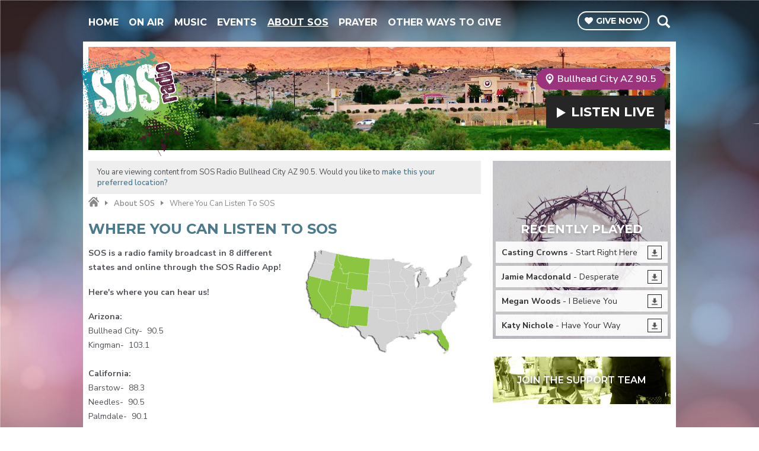

--- FILE ---
content_type: text/css
request_url: https://a.aiircdn.com/d/c/1791-jempew7rwxgirf.css
body_size: 8619
content:
/*! normalize.css v3.0.2 | MIT License | git.io/normalize */html{font-family:sans-serif;-ms-text-size-adjust:100%;-webkit-text-size-adjust:100%}body{margin:0}article,aside,details,figcaption,figure,footer,header,hgroup,main,menu,nav,section,summary{display:block}audio,canvas,progress,video{display:inline-block;vertical-align:baseline}audio:not([controls]){display:none;height:0}[hidden],template{display:none}a{background-color:transparent}a:active,a:hover{outline:0}abbr[title]{border-bottom:1px dotted}b,strong{font-weight:bold}dfn{font-style:italic}h1{font-size:2em;margin:0.67em 0}mark{background:#ff0;color:#000}small{font-size:80%}sub,sup{font-size:75%;line-height:0;position:relative;vertical-align:baseline}sup{top:-0.5em}sub{bottom:-0.25em}img{border:0}svg:not(:root){overflow:hidden}figure{margin:1em 40px}hr{-moz-box-sizing:content-box;box-sizing:content-box;height:0}pre{overflow:auto}code,kbd,pre,samp{font-family:monospace, monospace;font-size:1em}button,input,optgroup,select,textarea{color:inherit;font:inherit;margin:0}button{overflow:visible}button,select{text-transform:none}button,html input[type="button"],input[type="reset"],input[type="submit"]{-webkit-appearance:button;cursor:pointer}button[disabled],html input[disabled]{cursor:default}button::-moz-focus-inner,input::-moz-focus-inner{border:0;padding:0}input{line-height:normal}input[type="checkbox"],input[type="radio"]{box-sizing:border-box;padding:0}input[type="number"]::-webkit-inner-spin-button,input[type="number"]::-webkit-outer-spin-button{height:auto}input[type="search"]{-webkit-appearance:textfield;-moz-box-sizing:content-box;-webkit-box-sizing:content-box;box-sizing:content-box}input[type="search"]::-webkit-search-cancel-button,input[type="search"]::-webkit-search-decoration{-webkit-appearance:none}fieldset{border:1px solid #c0c0c0;margin:0 2px;padding:0.35em 0.625em 0.75em}legend{border:0;padding:0}textarea{overflow:auto}optgroup{font-weight:bold}table{border-collapse:collapse;border-spacing:0}td,th{padding:0}html{-webkit-box-sizing:border-box;-moz-box-sizing:border-box;box-sizing:border-box}*,*:before,*:after{-webkit-box-sizing:inherit;-moz-box-sizing:inherit;box-sizing:inherit}body,h1,h2,h3,h4,h5,h6,p,blockquote,pre,dl,dd,ol,ul,form,fieldset,legend,figure,table,th,td,caption,hr{margin:0;padding:0}h1,h2,h3,h4,h5,h6,ul,ol,dl,blockquote,p,address,hr,table,fieldset,figure,pre{margin-bottom:1.25rem}ul,ol,dd{margin-left:1.25rem}body{--aiir-fw-actions-bg: #262626;--aiir-fw-actions-color: #fff;--aiir-fw-actions-hover-bg: #333;--aiir-fw-actions-hover-color: #fff;--aiir-fw-sec-button-bg: #262626;--aiir-fw-sec-button-color: #fff;--aiir-fw-sec-button-hover-bg: #333;--aiir-fw-sec-button-hover-color: #fff;--aiir-fw-sec-button-font-size: 1rem;--aiir-fw-sec-title-font-size: 1.1428571429rem;--aiir-fw-sec-title-line-height: 1.4;--aiir-fw-sec-title-color: #4f5358;--aiir-fw-sec-title-link-color: #4A7A8E;--aiir-fw-sec-desc-font-size: 1rem;--aiir-fw-sec-subtext-font-size: 1rem;--aiir-fw-sec-meta-font-size: 1rem}html{font-size:0.875em}html,body{line-height:1.7142857143;color:#4f5358;font-family:"Nunito Sans", Helvetica, Arial, sans-serif;-webkit-font-smoothing:antialiased;-moz-osx-font-smoothing:grayscale}body{background:url("https://mm.aiircdn.com/411/59e750e1a3ca5.jpg");background-position:50% 0;background-size:cover;background-attachment:fixed}h1{font-size:24px;font-size:1.7142857143rem;line-height:1}h2{font-size:20px;font-size:1.4285714286rem;line-height:1.2}h3{font-size:18px;font-size:1.2857142857rem;line-height:1.3333333333}h4{font-size:16px;font-size:1.1428571429rem;line-height:1.5}h5{font-size:16px;font-size:1.1428571429rem;line-height:1.5}h6{font-size:16px;font-size:1.1428571429rem;line-height:1.5}h1,h2,h3,h4,h5,h6{font-weight:bold;line-height:1.2}a{color:#4A7A8E;font-weight:600;text-decoration:none}.no-touch a:hover,.no-touch a:focus{text-decoration:underline}p a{text-decoration:underline}.no-touch p a:hover,.no-touch p a:focus{text-decoration:none}img{max-width:100%;font-style:italic;vertical-align:middle}.o-wrapper{max-width:1000px;padding-right:0.625rem;padding-left:0.625rem;margin-right:auto;margin-left:auto}.o-wrapper:after{content:"";display:table;clear:both}.ie-8 .o-wrapper{width:1000px}.is-vertical-bottom .dv-grid__item{vertical-align:bottom}.is-vertical-middle .dv-grid__item{vertical-align:middle}.is-centered-content{text-align:center}.height-half{height:50%;box-sizing:border-box}.dv-grid{list-style:none;margin:0;padding:0;margin-left:-20px}.dv-grid__item{display:inline-block;vertical-align:top;-webkit-box-sizing:border-box;-moz-box-sizing:border-box;box-sizing:border-box;padding-left:20px}.dv-grid--small{margin-left:-10px}.dv-grid--small .dv-grid__item{padding-left:10px}@media only screen and (max-width:480px){.s-dv-grid--small{margin-left:-10px}.s-dv-grid--small .dv-grid__item{padding-left:10px}}@media only screen and (max-width:799px){.s-m-dv-grid--no-m{margin-left:0}.s-m-dv-grid--no-m>.dv-grid__item{padding-left:0}}.dv-grid__item--flex-728{width:100%;padding-right:748px}.dv-grid__item--flex-300{width:100%;padding-right:320px}.dv-grid__item--flex-250{width:100%;padding-right:270px}.dv-grid__item--flex-200{width:100%;padding-right:240px}.dv-grid__item--flex-160{width:100%;padding-right:200px}.dv-grid__item--flex-120{width:100%;padding-right:140px}.dv-grid__item--fix-728{width:748px;margin-left:-748px}.dv-grid__item--fix-300{width:320px;margin-left:-320px}.dv-grid__item--fix-250{width:270px;margin-left:-270px}.dv-grid__item--fix-200{width:220px;margin-left:-220px}.dv-grid__item--fix-160{width:180px;margin-left:-180px}.dv-grid__item--fix-120{width:140px;margin-left:-140px}@media only screen and (max-width:979px){.dv-grid__item--flex-728{width:100%;padding-right:0}.dv-grid__item--fix-728{width:100%;margin-left:0}}@media only screen and (max-width:799px){.dv-grid__item--flex-300{padding-right:0}.dv-grid__item--fix-300{width:100%;margin-left:0}.dv-grid__item--flex-250{padding-right:0}.dv-grid__item--fix-250{width:100%;margin-left:0}.dv-grid__item--flex-200{padding-right:0}.dv-grid__item--fix-200{width:100%;margin-left:0}}@media only screen and (max-width:699px){.dv-grid__item--flex-160{padding-right:0}.dv-grid__item--fix-160{width:100%;margin-left:0}.dv-grid__item--flex-120{padding-right:0}.dv-grid__item--fix-120{width:100%;margin-left:0}}.hide{display:none !important}.one-whole{width:100%}.one-half,.two-quarters,.three-sixths,.four-eighths,.five-tenths,.six-twelfths{width:50%}.one-third,.two-sixths,.four-twelfths{width:33.333%}.two-thirds,.four-sixths,.eight-twelfths{width:66.666%}.one-quarter,.two-eighths,.three-twelfths{width:25%}.three-quarters,.six-eighths,.nine-twelfths{width:75%}.one-fifth,.two-tenths{width:20%}.two-fifths,.four-tenths{width:40%}.three-fifths,.six-tenths{width:60%}.four-fifths,.eight-tenths{width:80%}.one-sixth,.two-twelfths{width:16.666%}.five-sixths,.ten-twelfths{width:83.333%}.one-eighth{width:12.5%}.three-eighths{width:37.5%}.five-eighths{width:62.5%}.seven-eighths{width:87.5%}.one-tenth{width:10%}.three-tenths{width:30%}.seven-tenths{width:70%}.nine-tenths{width:90%}.one-twelfth{width:8.333%}.five-twelfths{width:41.666%}.seven-twelfths{width:58.333%}.eleven-twelfths{width:91.666%}@media only screen and (max-width:480px){.s-one-whole{width:100%}.s-one-half,.s-two-quarters,.s-three-sixths,.s-four-eighths,.s-five-tenths,.s-six-twelfths{width:50%}.s-one-third,.s-two-sixths,.s-four-twelfths{width:33.333%}.s-two-thirds,.s-four-sixths,.s-eight-twelfths{width:66.666%}.s-one-quarter,.s-two-eighths,.s-three-twelfths{width:25%}.s-three-quarters,.s-six-eighths,.s-nine-twelfths{width:75%}.s-one-fifth,.s-two-tenths{width:20%}.s-two-fifths,.s-four-tenths{width:40%}.s-three-fifths,.s-six-tenths{width:60%}.s-four-fifths,.s-eight-tenths{width:80%}.s-one-sixth,.s-two-twelfths{width:16.666%}.s-five-sixths,.s-ten-twelfths{width:83.333%}.s-one-eighth{width:12.5%}.s-three-eighths{width:37.5%}.s-five-eighths{width:62.5%}.s-seven-eighths{width:87.5%}.s-one-tenth{width:10%}.s-three-tenths{width:30%}.s-seven-tenths{width:70%}.s-nine-tenths{width:90%}.s-one-twelfth{width:8.333%}.s-five-twelfths{width:41.666%}.s-seven-twelfths{width:58.333%}.s-eleven-twelfths{width:91.666%}.s-hide{display:none !important}.s-show{display:block !important}}@media only screen and (min-width:481px) and (max-width:799px){.m-one-whole{width:100%}.m-one-half,.m-two-quarters,.m-three-sixths,.m-four-eighths,.m-five-tenths,.m-six-twelfths{width:50%}.m-one-third,.m-two-sixths,.m-four-twelfths{width:33.333%}.m-two-thirds,.m-four-sixths,.m-eight-twelfths{width:66.666%}.m-one-quarter,.m-two-eighths,.m-three-twelfths{width:25%}.m-three-quarters,.m-six-eighths,.m-nine-twelfths{width:75%}.m-one-fifth,.m-two-tenths{width:20%}.m-two-fifths,.m-four-tenths{width:40%}.m-three-fifths,.m-six-tenths{width:60%}.m-four-fifths,.m-eight-tenths{width:80%}.m-one-sixth,.m-two-twelfths{width:16.666%}.m-five-sixths,.m-ten-twelfths{width:83.333%}.m-one-eighth{width:12.5%}.m-three-eighths{width:37.5%}.m-five-eighths{width:62.5%}.m-seven-eighths{width:87.5%}.m-one-tenth{width:10%}.m-three-tenths{width:30%}.m-seven-tenths{width:70%}.m-nine-tenths{width:90%}.m-one-twelfth{width:8.333%}.m-five-twelfths{width:41.666%}.m-seven-twelfths{width:58.333%}.m-eleven-twelfths{width:91.666%}.m-show{display:block !important}.m-hide{display:none !important}}@media only screen and (min-width:481px) and (max-width:659px){.sm-one-whole{width:100%}.sm-one-half,.sm-two-quarters,.sm-three-sixths,.sm-four-eighths,.sm-five-tenths,.sm-six-twelfths{width:50%}.sm-one-third,.sm-two-sixths,.sm-four-twelfths{width:33.333%}.sm-two-thirds,.sm-four-sixths,.sm-eight-twelfths{width:66.666%}.sm-one-quarter,.sm-two-eighths,.sm-three-twelfths{width:25%}.sm-three-quarters,.sm-six-eighths,.sm-nine-twelfths{width:75%}.sm-one-fifth,.sm-two-tenths{width:20%}.sm-two-fifths,.sm-four-tenths{width:40%}.sm-three-fifths,.sm-six-tenths{width:60%}.sm-four-fifths,.sm-eight-tenths{width:80%}.sm-one-sixth,.sm-two-twelfths{width:16.666%}.sm-five-sixths,.sm-ten-twelfths{width:83.333%}.sm-one-eighth{width:12.5%}.sm-three-eighths{width:37.5%}.sm-five-eighths{width:62.5%}.sm-seven-eighths{width:87.5%}.sm-one-tenth{width:10%}.sm-three-tenths{width:30%}.sm-seven-tenths{width:70%}.sm-nine-tenths{width:90%}.sm-one-twelfth{width:8.333%}.sm-five-twelfths{width:41.666%}.sm-seven-twelfths{width:58.333%}.sm-eleven-twelfths{width:91.666%}.sm-show{display:block !important}.sm-hide{display:none !important}}@media only screen and (max-width:799px){.s-m-one-whole{width:100%}.s-m-one-half,.s-m-two-quarters,.s-m-three-sixths,.s-m-four-eighths,.s-m-five-tenths,.s-m-six-twelfths{width:50%}.s-m-one-third,.s-m-two-sixths,.s-m-four-twelfths{width:33.333%}.s-m-two-thirds,.s-m-four-sixths,.s-m-eight-twelfths{width:66.666%}.s-m-one-quarter,.s-m-two-eighths,.s-m-three-twelfths{width:25%}.s-m-three-quarters,.s-m-six-eighths,.s-m-nine-twelfths{width:75%}.s-m-one-fifth,.s-m-two-tenths{width:20%}.s-m-two-fifths,.s-m-four-tenths{width:40%}.s-m-three-fifths,.s-m-six-tenths{width:60%}.s-m-four-fifths,.s-m-eight-tenths{width:80%}.s-m-one-sixth,.s-m-two-twelfths{width:16.666%}.s-m-five-sixths,.s-m-ten-twelfths{width:83.333%}.s-m-one-eighth{width:12.5%}.s-m-three-eighths{width:37.5%}.s-m-five-eighths{width:62.5%}.s-m-seven-eighths{width:87.5%}.s-m-one-tenth{width:10%}.s-m-three-tenths{width:30%}.s-m-seven-tenths{width:70%}.s-m-nine-tenths{width:90%}.s-m-one-twelfth{width:8.333%}.s-m-five-twelfths{width:41.666%}.s-m-seven-twelfths{width:58.333%}.s-m-eleven-twelfths{width:91.666%}.s-m-show{display:block !important}.s-m-hide{display:none !important}}@media only screen and (min-width:800px){.l-one-whole{width:100%}.l-one-half,.l-two-quarters,.l-three-sixths,.l-four-eighths,.l-five-tenths,.l-six-twelfths{width:50%}.l-one-third,.l-two-sixths,.l-four-twelfths{width:33.333%}.l-two-thirds,.l-four-sixths,.l-eight-twelfths{width:66.666%}.l-one-quarter,.l-two-eighths,.l-three-twelfths{width:25%}.l-three-quarters,.l-six-eighths,.l-nine-twelfths{width:75%}.l-one-fifth,.l-two-tenths{width:20%}.l-two-fifths,.l-four-tenths{width:40%}.l-three-fifths,.l-six-tenths{width:60%}.l-four-fifths,.l-eight-tenths{width:80%}.l-one-sixth,.l-two-twelfths{width:16.666%}.l-five-sixths,.l-ten-twelfths{width:83.333%}.l-one-eighth{width:12.5%}.l-three-eighths{width:37.5%}.l-five-eighths{width:62.5%}.l-seven-eighths{width:87.5%}.l-one-tenth{width:10%}.l-three-tenths{width:30%}.l-seven-tenths{width:70%}.l-nine-tenths{width:90%}.l-one-twelfth{width:8.333%}.l-five-twelfths{width:41.666%}.l-seven-twelfths{width:58.333%}.l-eleven-twelfths{width:91.666%}.l-show{display:block !important}.l-hide{display:none !important}}@media only screen and (min-width:980px){.xl-one-whole{width:100%}.xl-one-half,.xl-two-quarters,.xl-three-sixths,.xl-four-eighths,.xl-five-tenths,.xl-six-twelfths{width:50%}.xl-one-third,.xl-two-sixths,.xl-four-twelfths{width:33.333%}.xl-two-thirds,.xl-four-sixths,.xl-eight-twelfths{width:66.666%}.xl-one-quarter,.xl-two-eighths,.xl-three-twelfths{width:25%}.xl-three-quarters,.xl-six-eighths,.xl-nine-twelfths{width:75%}.xl-one-fifth,.xl-two-tenths{width:20%}.xl-two-fifths,.xl-four-tenths{width:40%}.xl-three-fifths,.xl-six-tenths{width:60%}.xl-four-fifths,.xl-eight-tenths{width:80%}.xl-one-sixth,.xl-two-twelfths{width:16.666%}.xl-five-sixths,.xl-ten-twelfths{width:83.333%}.xl-one-eighth{width:12.5%}.xl-three-eighths{width:37.5%}.xl-five-eighths{width:62.5%}.xl-seven-eighths{width:87.5%}.xl-one-tenth{width:10%}.xl-three-tenths{width:30%}.xl-seven-tenths{width:70%}.xl-nine-tenths{width:90%}.xl-one-twelfth{width:8.333%}.xl-five-twelfths{width:41.666%}.xl-seven-twelfths{width:58.333%}.xl-eleven-twelfths{width:91.666%}.xl-show{display:block !important}.xl-show-i{display:inline-block !important}.xl-hide{display:none !important}}.o-content-block{margin-bottom:1.25rem}.o-headline{margin-bottom:1.25rem;color:#4A7A8E;text-transform:uppercase;font-weight:bold;font-family:"Montserrat", sans-serif;font-size:20px;font-size:1.4285714286rem;line-height:1.2}.o-headline--secondary{font-weight:bold;font-size:18px;font-size:1.2857142857rem;line-height:1.3333333333;color:#1d1f21}.o-headline__main,.o-headline__sub{margin-bottom:0;line-height:1;color:inherit}@media (max-width:480px){.o-headline{font-size:16px;font-size:1.1428571429rem;line-height:1.5;margin-bottom:0.625rem}}.o-media{display:table;width:100%}.no-touch .o-media:hover,.no-touch .o-media:focus{text-decoration:none}.no-touch .o-media:hover .c-panel__headline,.no-touch .o-media:focus .c-panel__headline{color:#4f5358;text-decoration:underline}.o-media__img,.o-media__body{display:table-cell;vertical-align:top}.o-media--middle>.o-media__img,.o-media--middle>.o-media__body{vertical-align:middle}.o-media__img{padding-right:1.25rem}.o-media__img img{max-width:none}.o-media__body{width:100%}.o-list-inline{margin:0;padding:0;list-style:none}.o-list-inline__item{display:inline-block}.o-list{margin-left:0;list-style:none}.o-list__item{margin-bottom:1.25rem}.c-page-head-wrapper{padding:0}.c-page-head-wrapper__btns{text-align:right;position:relative;margin-right:10px}.gm-has-takeover .c-page-head-wrapper{max-width:1000px;margin-left:auto;margin-right:auto}.c-page-main{padding-top:0.625rem;padding-bottom:1.25rem;background:#ffffff}.c-page-main p{font-size:14px;line-height:1.5}.gm-has-takeover .c-page-main{max-width:1000px;margin-left:auto;margin-right:auto}.c-page-headline{color:#262626}@media (max-width:480px){.c-page-main p{font-size:13px}.c-page-main{padding-bottom:0}}.c-page-footer{padding-top:1.25rem;padding-bottom:1.25rem;max-width:1000px;margin-left:auto;margin-right:auto}.c-page-footer p{margin-bottom:0;padding:0 10px;color:#ffffff}.c-page-footer a{color:#ffffff;text-decoration:underline}.c-page-footer a:hover{text-decoration:none}.c-footer-list{text-align:center;margin:0.625rem 0}.c-footer-list__item{color:white;margin:0 5px}@media (max-width:480px){.c-footer-list li{display:block}.c-page-footer p{font-size:12px}.c-footer-list__item{display:block;padding:2px 0}}.c-ad{overflow:hidden;max-width:100%}.c-ad img{width:100%;height:auto}.c-leaderboard-wrapper{padding-top:0.625rem}@media only screen and (max-width:728px){.c-leaderboard-wrapper{padding:0}}.c-leaderboard{max-width:728px;overflow:hidden}.c-mpu{width:300px;margin-left:auto;margin-right:auto}.c-mpu:not(:empty){margin-bottom:1.25rem}.c-skyscraper{float:left;width:120px}.c-logo{width:78%;display:inline-block;vertical-align:middle;position:relative;top:5px;left:-20px;z-index:9;margin-bottom:-10px;background-image:url("https://mm.aiircdn.com/411/59e87f6930d1f.png");background-position:center;background-repeat:no-repeat;background-size:contain}.c-logo::before{padding-top:81.0666666667%;content:"";display:block}.c-logo__text{display:none}.c-card--pages .c-logo{width:46%;margin-bottom:-5px}@media (max-width:670px){.c-card--pages .c-logo{width:70%}}@media (max-width:480px){.c-logo,.c-card--pages .c-logo{top:2px;margin-bottom:-5px;width:95%;left:-10px}}.c-listen-live{display:inline-block;background:#262626;text-align:center;text-decoration:none;padding:0 1.25rem;margin:10px 0}.no-touch .c-listen-live:hover,.no-touch .c-listen-live:focus{background:#4A7A8E;text-decoration:none}.c-card--pages .c-listen-live{margin-bottom:0}.c-listen-live__icon{width:16px;height:18px;display:inline-block;margin-right:5px;vertical-align:middle;background-image:url("https://a.aiircdn.com/sosradio/spritev2.png");background-repeat:no-repeat;margin-top:-7px;background-repeat:no-repeat;background-position:-20px -134px}@media only screen and (-webkit-min-device-pixel-ratio:2),only screen and (min--moz-device-pixel-ratio:2),only screen and (-o-min-device-pixel-ratio:2),only screen and (min-device-pixel-ratio:2),only screen and (min-resolution:192dpi),only screen and (min-resolution:2dppx){.c-listen-live__icon{background-image:url("https://a.aiircdn.com/sosradio/spritev2@2x.png");background-size:151px 452px}}.c-listen-live__text{color:#fff;text-transform:uppercase;font-weight:bold;font-family:"Montserrat", sans-serif;font-size:22px;font-size:1.5714285714rem;line-height:1.0909090909;line-height:55px}@media only screen and (max-width:799px){.c-listen-live{margin-bottom:0}}@media (max-width:480px){.c-listen-live{padding:6px 12px;margin:8px 0 0 0}.c-listen-live__text{font-size:16px;font-size:1.1428571429rem;line-height:1.5}.c-listen-live__hide{display:none}.c-listen-live__icon{width:20px;height:20px}}.c-nav-primary-wrapper{padding:15px 0 10px 0}@media only screen and (max-width:799px){.c-nav-primary-wrapper{padding:10px 0;min-height:50px}}.c-nav-primary.o-wrapper{padding:0}.gm-has-takeover .c-nav-primary-wrapper{margin-left:auto;margin-right:auto}.c-nav-toggle{display:none;position:absolute;right:0;top:0;background:none;border:none;padding:0 10px;line-height:60px}.no-touch .c-nav-toggle:hover,.no-touch .c-nav-toggle:focus{outline:none}@media only screen and (max-width:799px){.c-nav-toggle{width:100%;display:inline-block;left:0;text-align:left;line-height:30px}}.c-nav-icon{display:inline-block;vertical-align:middle}.c-nav-toggle__line{width:20px;border-radius:15px;height:2px;background:#fff;margin:2px 0;display:block;float:left;clear:left}.c-nav-toggle__title{margin-left:5px;display:inline-block;vertical-align:middle;color:#fff;font-size:16px;font-size:1.1428571429rem;line-height:1.5}.c-nav-primary{position:relative;margin-left:auto;margin-right:auto}.global-nav-top{list-style:none;margin-bottom:0;margin-left:0;margin-right:0;font-family:"Montserrat", sans-serif}@media (max-width:1000px){.global-nav-top{margin-left:10px}}@media (max-width:800px){.global-nav-top{min-height:30px}}.global-nav-top>li{display:inline-block;position:relative}.global-nav-top>li.on>div>a{text-decoration:underline}.global-nav-top>li:last-child ul{left:auto;right:0}.no-touch .global-nav-top>li:hover>div>a,.no-touch .global-nav-top>li:focus>div>a{color:#fff;text-decoration:underline}.no-touch .global-nav-top>li:hover ul,.no-touch .global-nav-top>li:focus ul{display:block}.no-touch .global-nav-top>li:hover.has-subnav:after,.no-touch .global-nav-top>li:focus.has-subnav:after{content:" ";position:absolute;bottom:0px;left:50%;margin-left:-10px;width:0;height:0;border-left:10px solid transparent;border-right:10px solid transparent;border-bottom:10px solid #ffffff}.global-nav-top>li a{color:#fff;font-size:16px;font-size:1.1428571429rem;line-height:1.5;padding-left:0.625rem;padding-right:0.625rem;display:block;line-height:45px;text-transform:uppercase;font-weight:bold}.global-nav-top>li>ul{display:none;background:#ffffff;position:absolute;top:100%;left:0;z-index:1000;list-style:none;margin-left:0;width:250px;padding:5px 0;box-shadow:0 3px 6px rgba(0, 0, 0, 0.2);border-bottom:5px solid #262626;border-left:2px solid #262626;border-right:2px solid #262626}.global-nav-top>li>ul a{font-size:14px;font-size:1rem;line-height:1.7142857143;height:auto;padding-top:5px;padding-bottom:5px;color:#1d1f21;text-transform:none;font-weight:normal}@media only screen and (min-width:800px){.c-nav-overspill{display:none;background:#fff}.c-nav-overspill ul{margin-bottom:0;list-style:none;margin-left:0}.c-nav-overspill ul li a{padding:15px;text-align:center;display:block;font-size:18px;font-size:1.2857142857rem;line-height:1.3333333333}.c-nav-overspill ul li ul{display:none;background:#e7eaef}.c-nav-overspill ul li:hover ul{display:block}.c-nav-overspill ul li ul li{width:100%}.c-nav-overspill ul li ul li a{color:#4f5358}.has-open-navigation .c-nav-overspill{display:block}.gm-has-takeover .c-nav-overspill{max-width:1000px;margin-left:auto;margin-right:auto}}@media only screen and (max-width:799px){.global-nav-top li:hover.has-subnav:after,.global-nav-top li:focus.has-subnav:after{display:none !important}.c-nav-overspill{position:fixed;width:250px;height:100%;top:0;z-index:9999;background:#262626;font-size:0.9em;font-weight:bold;box-shadow:inset -10px 0 6px -9px rgba(0, 0, 0, 0.7);overflow:auto;-webkit-overflow-scrolling:touch;-moz-transform:translate3d(-250px, 0, 0);-o-transform:translate3d(-250px, 0, 0);-ms-transform:translate3d(-250px, 0, 0);-webkit-transform:translate3d(-250px, 0, 0);transform:translate3d(-250px, 0, 0)}.c-nav-overspill ul{list-style:none;margin-left:0;margin-bottom:0}.c-nav-overspill ul li{display:block}.c-nav-overspill ul li a{padding:10px 20px;display:block;font-size:16px;font-size:1.1428571429rem;line-height:1.5;font-weight:bold;color:#fff}.c-nav-overspill ul li ul{display:block;background-color:#9C347D;position:static}.c-nav-overspill ul li ul li a{padding-left:30px;font-size:14px;font-size:1rem;line-height:1.7142857143;font-weight:normal;padding-top:5px;padding-bottom:5px}.c-site-wrapper.is-active{-moz-transform:translate3d(250px, 0, 0);-o-transform:translate3d(250px, 0, 0);-ms-transform:translate3d(250px, 0, 0);-webkit-transform:translate3d(250px, 0, 0);transform:translate3d(250px, 0, 0);overflow-y:hidden;height:100%}.has-open-navigation .c-nav-overspill{overflow-y:auto;height:100%}.c-nav-overspill,.c-site-wrapper{-webkit-transition:-webkit-transform 0.2s cubic-bezier(0.16, 0.68, 0.43, 0.99);-moz-transition:-webkit-transform 0.2s cubic-bezier(0.16, 0.68, 0.43, 0.99);-ms-transition:-webkit-transform 0.2s cubic-bezier(0.16, 0.68, 0.43, 0.99);-o-transition:-webkit-transform 0.2s cubic-bezier(0.16, 0.68, 0.43, 0.99);transition:-webkit-transform 0.2s cubic-bezier(0.16, 0.68, 0.43, 0.99);-webkit-transition:transform 0.2s cubic-bezier(0.16, 0.68, 0.43, 0.99);-moz-transition:transform 0.2s cubic-bezier(0.16, 0.68, 0.43, 0.99);-ms-transition:transform 0.2s cubic-bezier(0.16, 0.68, 0.43, 0.99);-o-transition:transform 0.2s cubic-bezier(0.16, 0.68, 0.43, 0.99);transition:transform 0.2s cubic-bezier(0.16, 0.68, 0.43, 0.99)}.c-site-overlay{display:none;position:relative}.c-site-overlay::after,.c-site-overlay::before{content:"";background:#fff;width:30px;height:4px;display:block;position:absolute;right:1.25rem;top:6.25rem}.c-site-overlay::after{-moz-transform:rotate(45deg);-o-transform:rotate(45deg);-ms-transform:rotate(45deg);-webkit-transform:rotate(45deg);transform:rotate(45deg)}.c-site-overlay::before{-moz-transform:rotate(-45deg);-o-transform:rotate(-45deg);-ms-transform:rotate(-45deg);-webkit-transform:rotate(-45deg);transform:rotate(-45deg)}.has-open-navigation{overflow-x:hidden;height:100%}.has-open-navigation .c-site-overlay{display:block;position:fixed;top:-3.75rem;right:0;bottom:0;left:0;z-index:9998;background-color:rgba(0, 0, 0, 0.7);-webkit-animation:fade 0.5s;-moz-animation:fade 0.5s;-o-animation:fade 0.5s;animation:fade 0.5s}.c-nav-overspill.is-active{-moz-transform:translate3d(0, 0, 0);-o-transform:translate3d(0, 0, 0);-ms-transform:translate3d(0, 0, 0);-webkit-transform:translate3d(0, 0, 0);transform:translate3d(0, 0, 0)}}@keyframes fade{0%{opacity:0}100%{opacity:1}}@-moz-keyframes fade{0%{opacity:0}100%{opacity:1}}@-webkit-keyframes fade{0%{opacity:0}100%{opacity:1}}@-o-keyframes fade{0%{opacity:0}100%{opacity:1}}.s-page .button,.c-btn{display:inline-block;color:#ffffff !important;border-radius:15px;padding:0.3125rem 0.625rem;font-size:13px;font-size:0.9285714286rem;line-height:1.8461538462;text-align:center;text-decoration:none;font-weight:bold;font-family:"Montserrat", sans-serif;background:#9C347D;text-transform:uppercase;margin-top:0.625rem;border:0}.no-touch .s-page .button:hover,.no-touch .s-page .button:focus,.no-touch .c-btn:hover,.no-touch .c-btn:focus{text-decoration:none;background:#76275e}.c-undercontent .c-btn{display:block}.c-give-btn{border:2px solid #ffffff;border-radius:15px;text-transform:uppercase;padding:5px 10px;font-family:"Montserrat", sans-serif;color:#ffffff;text-decoration:none;font-weight:bold;font-size:14px;margin-right:0.625rem}.c-give-btn:hover{background-color:#ffffff;color:#333;border-color:#ffffff;text-decoration:none !important}.c-give-btn:hover .c-give-btn__icon{background-position:-65px -18px}.c-give-btn__icon{width:14px;height:12px;margin-right:5px;display:inline-block;background-image:url("https://a.aiircdn.com/sosradio/spritev2.png");background-repeat:no-repeat;background-repeat:no-repeat;background-position:-20px -18px;margin-bottom:-1px}@media only screen and (-webkit-min-device-pixel-ratio:2),only screen and (min--moz-device-pixel-ratio:2),only screen and (-o-min-device-pixel-ratio:2),only screen and (min-device-pixel-ratio:2),only screen and (min-resolution:192dpi),only screen and (min-resolution:2dppx){.c-give-btn__icon{background-image:url("https://a.aiircdn.com/sosradio/spritev2@2x.png");background-size:151px 452px}}.c-btn--white-fill{border-color:#fff;color:#4A7A8E;background:#fff}.no-touch .c-btn--white-fill:hover,.no-touch .c-btn--white-fill:focus{background:#f0f0f0;color:#4A7A8E;border-color:#f0f0f0}.c-btn--primary-fill{border-color:#262626;color:#fff;background:#262626}.no-touch .c-btn--primary-fill:hover,.no-touch .c-btn--primary-fill:focus{background:#333;color:#fff;border-color:#333}.c-btn--secondary-fill{border-color:#4A7A8E;color:#fff;background:#4A7A8E}.no-touch .c-btn--secondary-fill:hover,.no-touch .c-btn--secondary-fill:focus{background:#5f95ac;color:#fff;border-color:#5f95ac}.c-btn--dark-stroke{border-color:#1d1f21;color:#1d1f21}.c-btn--white-stroke{border-color:#fff;color:#fff}.no-touch .c-btn--white-stroke:hover,.no-touch .c-btn--white-stroke:focus{background:rgba(255, 255, 255, 0.1)}.c-btn--small{padding:0.3125rem 0.625rem;font-size:12px;font-size:0.8571428571rem;line-height:1}.c-btn__text{font-size:16px;font-size:1.1428571429rem;line-height:1.5;margin-bottom:0;display:inline-block;vertical-align:middle}.c-btn--large .c-btn__text{font-size:22px;font-size:1.5714285714rem;line-height:1.0909090909}.c-btn--full-width{width:100%}.c-search-toggle{background-color:transparent;border:none;height:24px;width:23px;outline:none;background-image:url("https://a.aiircdn.com/sosradio/spritev2.png");background-repeat:no-repeat;background-repeat:no-repeat;background-position:-15px -50px;text-indent:-99999px}@media only screen and (-webkit-min-device-pixel-ratio:2),only screen and (min--moz-device-pixel-ratio:2),only screen and (-o-min-device-pixel-ratio:2),only screen and (min-device-pixel-ratio:2),only screen and (min-resolution:192dpi),only screen and (min-resolution:2dppx){.c-search-toggle{background-image:url("https://a.aiircdn.com/sosradio/spritev2@2x.png");background-size:151px 452px}}.c-search-toggle.is-open{background-position:-66px -50px}.c-search__wrapper{position:absolute;display:none;top:0;left:0;right:30px;bottom:0;-webkit-animation:fade 0.2s;-moz-animation:fade 0.2s;-o-animation:fade 0.2s;animation:fade 0.2s}.c-search__wrapper.is-visible{display:block}.c-search__form{position:relative}.c-search__input{border:none;font-size:14px;font-size:1rem;line-height:1.7142857143;width:100%;padding:0 45px 0 10px;color:#1d1f21;background:#ffffff;line-height:36px;margin-top:-4px;border-radius:15px !important}.no-touch .c-search__input:hover,.no-touch .c-search__input:focus{outline:none}.c-search__submit{position:absolute;right:6px;border-radius:15px;text-transform:uppercase;top:50%;border:0;padding:7px;margin-top:-2px;-moz-transform:translateY(-50%);-o-transform:translateY(-50%);-ms-transform:translateY(-50%);-webkit-transform:translateY(-50%);transform:translateY(-50%)}.c-search-box{position:relative}.c-search__icon{width:22px;height:22px;position:absolute;top:50%;-moz-transform:translateY(-50%);-o-transform:translateY(-50%);-ms-transform:translateY(-50%);-webkit-transform:translateY(-50%);transform:translateY(-50%);right:0;border:none;text-indent:-9999px}.c-search-box .c-search__icon{right:10px}.c-search__icon--white{background-position:-47px -193px}@media (max-width:480px){.c-search-toggle{margin-right:8px}.c-search__wrapper{right:35px}}.c-output{background:rgba(255, 255, 255, 0.9);padding:10px;width:275px;display:inline-block}.c-output__img{width:31.5%;display:inline-block;margin-right:10px}.c-output__img img{border-radius:100%;width:100%}.c-output__info{vertical-align:middle;display:inline-block;width:63%;text-align:left}.c-output__info span{display:block;line-height:1.4}.c-output__title{font-family:"Montserrat", sans-serif;text-transform:uppercase;font-weight:bold;font-size:16px}.c-output__title a{color:#4A7A8E}.c-output__artist{font-weight:600;font-size:16px}.c-output__song{font-size:14px}@media only screen and (max-width:799px){.c-card__right .c-output{display:none}}.c-carousel{margin-bottom:1.25rem;position:relative}.c-carousel-list{list-style:none;margin-left:0;margin-bottom:0}.c-carousel-list__item{display:none}.c-carousel-list__item:first-child{display:block}.c-carousel-dock{padding:1.25rem;position:absolute;bottom:0;left:0;width:100%;display:flex;justify-content:space-between}.is-stacked .c-carousel-dock{position:relative;background:#4A7A8E;overflow:hidden}.c-carousel-dock-list{list-style:none;margin-left:0;margin-bottom:0;z-index:200;position:relative}.is-stacked .c-carousel-dock-list{padding-right:0;margin-bottom:1.25rem}.c-carousel-dock-list__item{display:none}.c-carousel-dock-list__item:first-child{display:block}.c-carousel__img{display:block;width:100%}.c-carousel__title{color:#fff;font-size:28px;font-size:2rem;line-height:1.7142857143;font-weight:bold}.is-stacked .c-carousel__title{font-size:22px;font-size:1.5714285714rem;line-height:1.0909090909}.c-carousel-nav{position:absolute;right:1.25rem;bottom:1.25rem;z-index:200}.is-stacked .c-carousel-nav{position:static;float:left}.c-carousel__btn{padding:0;border:none;outline:none;width:43px;height:43px;background:none}.c-carousel__btn--next{margin-left:1.25rem}.is-stacked .c-carousel__btn--next{margin-left:2.5rem}.c-pod a{color:#4A7A8E}.c-pod p{margin-bottom:0;color:#555;line-height:1.45}.c-pod__link{display:block}.no-touch .c-pod__link:hover,.no-touch .c-pod__link:focus{color:#4f5358}.c-pod__img{margin-right:0.625rem;float:left;width:35%}.grid .c-pod__img,.c-pod--full .c-pod__img{float:none;margin-right:0;width:100%;margin-bottom:0.625rem}.c-pod__title{font-size:16px;font-size:1.1428571429rem;line-height:1.5;color:#4A7A8E;text-transform:uppercase;font-weight:600;font-family:"Montserrat", sans-serif;margin-bottom:0;display:block}.c-pod__description{font-size:14px;font-size:1rem;line-height:1.5;color:#969a9f;margin-bottom:0;overflow:hidden}.c-pod__description+.c-pod__description{margin-top:0.625rem}.c-pod__content{overflow:hidden}.c-pod__img[src=""]{display:none}.c-pod__img[src*="https://i.aiircdn.com/pixel.gif"]{display:none}.c-pod--fixed .c-pod__img-wrapper{margin-bottom:0.625rem;overflow:hidden;position:relative}.c-pod--fixed .c-pod__img-wrapper::after{content:"";padding-top:57.619047619%;display:block}.c-pod--fixed .c-pod__img{position:absolute;top:50%;left:50%;-moz-transform:translate(-50%, -50%);-o-transform:translate(-50%, -50%);-ms-transform:translate(-50%, -50%);-webkit-transform:translate(-50%, -50%);transform:translate(-50%, -50%);width:100%}.c-pod__apps img{margin-top:5px}.c-pod__sociallist__link{border-radius:100%;background-color:#777777;width:40px;height:40px;display:block;margin-top:5px;margin-right:5px;background-image:url("https://a.aiircdn.com/sosradio/spritev2.png");background-repeat:no-repeat;background-repeat:no-repeat}@media only screen and (-webkit-min-device-pixel-ratio:2),only screen and (min--moz-device-pixel-ratio:2),only screen and (-o-min-device-pixel-ratio:2),only screen and (min-device-pixel-ratio:2),only screen and (min-resolution:192dpi),only screen and (min-resolution:2dppx){.c-pod__sociallist__link{background-image:url("https://a.aiircdn.com/sosradio/spritev2@2x.png");background-size:151px 452px}}.c-pod__sociallist__fb{background-position:-6px -195px}.c-pod__sociallist__fb:hover{background-color:#3C5A96}.c-pod__sociallist__twit{background-position:-7px -236px}.c-pod__sociallist__twit:hover{background-color:#1DADEA}.c-pod__sociallist__youtube{background-position:-6px -273px}.c-pod__sociallist__youtube:hover{background-color:#FB0D1B}.c-pod__sociallist__inst{background-position:-6px -310px}.c-pod__sociallist__inst:hover{background-color:#DD3076}@media (max-width:659px){.c-pod{margin-bottom:10px}}@media (max-width:480px){.c-pod__title{font-size:14px;font-size:1rem;line-height:1.7142857143}}.c-story{color:inherit}.no-touch .c-story:hover,.no-touch .c-story:focus{text-decoration:none}.no-touch .c-story:hover .c-story__title,.no-touch .c-story:focus .c-story__title{text-decoration:underline}.c-story__img{width:40%}.c-story__img img{width:100%}.c-story__title{font-size:20px;font-size:1.4285714286rem;line-height:1.2;color:#1d1f21;margin-bottom:0.625rem}.c-story__description{font-size:16px;font-size:1.1428571429rem;line-height:1.5;color:#4f5358}.c-card{display:block;position:relative}.c-card__img-wrapper{position:relative;overflow:hidden}.c-card__img-wrapper img{position:absolute;top:50%;left:50%;-moz-transform:translate(-50%, -50%);-o-transform:translate(-50%, -50%);-ms-transform:translate(-50%, -50%);-webkit-transform:translate(-50%, -50%);transform:translate(-50%, -50%)}.c-card__img-wrapper::after{display:block;content:" ";padding-top:32.5%}.c-card--wide{background-color:#fff;background-image:url("https://mm.aiircdn.com/411/5a455a043aeb3.jpg");background-size:cover;background-position:center;background-repeat:no-repeat}.is-location--bullheadcity .c-card--wide{background-image:url("https://mm.aiircdn.com/411/59f2315cbef75.jpg")}.is-location--hamilton .c-card--wide{background-image:url("https://mm.aiircdn.com/411/5a455ca7096f3.jpg")}.is-location--idahofalls .c-card--wide{background-image:url("https://mm.aiircdn.com/411/5d9b749501b7f.jpg")}.is-location--lasvegas .c-card--wide{background-image:url("https://mm.aiircdn.com/411/5aea10c440647.jpg")}.is-location--laughlin .c-card--wide{background-image:url("https://mm.aiircdn.com/411/59f2315e2dfe8.jpg")}.is-location--missoula .c-card--wide{background-image:url("https://mm.aiircdn.com/411/59f2315e9f1ec.jpg")}.is-location--saltlakecity .c-card--wide{background-image:url("https://mm.aiircdn.com/411/59f2315fe4ec2.jpg")}.is-location--twinfalls .c-card--wide{background-image:url("https://mm.aiircdn.com/411/59f2316035641.jpg")}.is-location--victorville .c-card--wide{background-image:url("https://mm.aiircdn.com/411/59f2316166977.jpg")}.c-card__right{text-align:right;margin-right:10px;margin-bottom:10px}.c-card--square .c-card__img-wrapper::after{padding-top:100%}.c-card--pages .c-output{display:none}.c-card--pages .c-card__right{margin-bottom:0}.c-card--rp .c-card__img-wrapper{background-color:#000000}.c-card--rp .c-card__img-wrapper img{opacity:0.8;width:105%}@media (max-width:659px){.c-card--promo{margin-bottom:1.25rem}}@media (max-width:340px){.c-card__right{margin-right:5px;margin-bottom:5px}}.c-location-prompter{background-color:#eee;padding:10px 15px;line-height:1.4}.c-locations-wrapper{position:relative}.c-locations{color:white;border-radius:18px;background:#9C347D;font-size:16px;font-size:1.1428571429rem;line-height:1.5;padding:6px 15px;font-weight:600;white-space:nowrap;overflow:hidden;text-overflow:ellipsis;display:inline-block;max-width:100%;outline:none;border:0}.c-locations:hover{background:#76275e}.c-locations__list{position:absolute;top:125%;z-index:100;margin:0;padding:5px 0;right:0;display:none;min-width:250px;background:#9C347D;box-shadow:0 2px 5px rgba(0, 0, 0, 0.5)}.c-locations__list::after{content:" ";position:absolute;top:-8px;right:30px;width:0;height:0;border-left:8px solid transparent;border-right:8px solid transparent;border-bottom:8px solid #9C347D}.c-locations__list-item{margin-bottom:0;text-align:left}.c-locations__link{color:#ffffff;font-size:14px;font-weight:600;padding:4px 15px;display:block}.c-locations__link:hover{text-decoration:none !important;background:#76275e}@media (max-width:480px){.c-locations{font-size:14px;font-size:1rem;line-height:1.7142857143}}.c-locations__icon{display:inline-block;height:18px;width:18px;background-image:url("https://a.aiircdn.com/sosradio/spritev2.png");background-repeat:no-repeat;background-repeat:no-repeat;background-position:-20px -95px;margin-right:2px;margin-bottom:-4px}@media only screen and (-webkit-min-device-pixel-ratio:2),only screen and (min--moz-device-pixel-ratio:2),only screen and (-o-min-device-pixel-ratio:2),only screen and (min-device-pixel-ratio:2),only screen and (min-resolution:192dpi),only screen and (min-resolution:2dppx){.c-locations__icon{background-image:url("https://a.aiircdn.com/sosradio/spritev2@2x.png");background-size:151px 452px}}@media (max-width:340px){.c-locations{font-size:14px;padding:6px 7px}.c-locations__icon{margin-right:0}}.c-welcome{padding:1.25rem 3.75rem;margin:0 auto}@media (max-width:659px){.c-welcome{padding:0;padding-top:1.25rem}}@media (max-width:480px){.c-welcome{padding-top:0}}.c-welcome p{margin-bottom:0}.c-cta-container{display:flex;flex-direction:column;flex:1}.c-cta{height:33.3%;display:flex;position:relative;text-align:center;width:100%;flex-direction:column;flex:1;overflow:hidden;justify-content:center;margin-bottom:1.25rem;min-height:120px}.c-cta:last-of-type{margin-bottom:0}.c-cta:hover{text-decoration:none !important}.c-cta__title{text-transform:uppercase;font-weight:600;font-size:20px;font-size:1.4285714286rem;line-height:1.2;font-family:"Montserrat", sans-serif;position:absolute;width:100%;color:#fff;transition:0.2s;text-shadow:0px 2px 8px rgba(0, 0, 0, 0.7)}.c-cta__bg{height:100%;transition:0.2s}.c-cta:hover .c-cta__bg{transform:scale(1.1)}.c-undercontent{padding:20px 0}@media (max-width:480px){.c-undercontent{padding:0}}.c-undercontent .c-pod__title{margin-bottom:5px}.c-recently-played{text-align:center;position:absolute;bottom:5px;z-index:9;width:100%}.c-recently-played h2{color:#ffffff;text-shadow:0 2px 4px rgba(0, 0, 0, 0.2);margin-bottom:0.625rem}.c-recently-played__list{list-style:none;margin:0 5px;text-align:left}.c-recently-played__item{background:rgba(255, 255, 255, 0.9);padding:7px 10px 5px 10px;font-size:14px;color:#333;display:block;margin-top:5px}.c-recently-played__link{height:23px;width:24px;display:block;border:1px solid #262626;float:right;background-image:url("https://a.aiircdn.com/sosradio/spritev2.png");background-repeat:no-repeat;background-repeat:no-repeat;background-position:-16px -167px}@media only screen and (-webkit-min-device-pixel-ratio:2),only screen and (min--moz-device-pixel-ratio:2),only screen and (-o-min-device-pixel-ratio:2),only screen and (min-device-pixel-ratio:2),only screen and (min-resolution:192dpi),only screen and (min-resolution:2dppx){.c-recently-played__link{background-image:url("https://a.aiircdn.com/sosradio/spritev2@2x.png");background-size:151px 452px}}.c-recently-played__link:hover{background-position:-68px -167px;background-color:#9C347D;border:1px solid #9C347D}@media (max-width:480px){.c-recently-played__item{font-size:13px;padding:4px 4px 4px 6px}.c-recently-played h2{margin-bottom:5px}}.c-sidebar .c-card{margin-bottom:0.625rem}.c-sidebar .c-cta{margin-bottom:0.625rem;min-height:80px}.c-sidebar .c-cta__title{font-size:16px;font-size:1.1428571429rem;line-height:1.5}.c-sidebar .c-cta__bg{min-height:80px}.c-breadcrumbs{list-style:none;margin:5px 0 20px 0;font-size:13px;color:#888}.c-breadcrumbs li{display:inline-block;position:relative;margin-right:25px}.c-breadcrumbs li:after{content:" ";width:0;height:0;border-top:4px solid transparent;border-bottom:4px solid transparent;border-left:5px solid #888;position:absolute;top:6px;right:-15px}.c-breadcrumbs li:last-child:after{display:none}.c-breadcrumbs li a{color:#888;text-decoration:none}.c-breadcrumbs li a:hover{text-decoration:underline}.c-breadcrumbs li em{font-style:normal}.c-breadcrumbs li.home{text-indent:-99999px}.c-breadcrumbs li.home a{width:18px;height:18px;background-image:url("https://a.aiircdn.com/sosradio/spritev2.png");background-repeat:no-repeat;background-position:-18px -361px;display:block}@media only screen and (-webkit-min-device-pixel-ratio:2),only screen and (min--moz-device-pixel-ratio:2),only screen and (-o-min-device-pixel-ratio:2),only screen and (min-device-pixel-ratio:2),only screen and (min-resolution:192dpi),only screen and (min-resolution:2dppx){.c-breadcrumbs li.home a{background-image:url("https://a.aiircdn.com/sosradio/spritev2@2x.png");background-size:151px 452px}}.s-page{font-size:14px;font-size:1rem;line-height:1.7142857143}.s-page h1.o-headline{font-size:24px;font-size:1.7142857143rem;line-height:1;margin-top:10px}@media (max-width:480px){.s-page h1.o-headline{font-size:20px;font-size:1.4285714286rem;line-height:1.2}}.s-page h2{color:#4A7A8E;text-transform:uppercase;font-weight:bold;font-family:"Montserrat", sans-serif;font-size:20px;font-size:1.4285714286rem;line-height:1.2}.s-page a{color:#4A7A8E;font-weight:600;text-decoration:underline}.no-touch .s-page a:hover,.no-touch .s-page a:focus{text-decoration:none}.s-page p{color:#4f5358;font-size:14px;font-size:1rem;line-height:1.7142857143}.s-page .gm-sec-title{font-size:16px;font-size:1.1428571429rem;line-height:1.5;color:#4f5358;text-decoration:none;margin-bottom:0}.s-page a.gm-sec-title{color:#4A7A8E;line-height:1.4;font-weight:bold}.no-touch .s-page a.gm-sec-title:hover,.no-touch .s-page a.gm-sec-title:focus{text-decoration:underline}.s-page .gm-sec-meta{font-size:14px;font-size:1rem;line-height:1.7142857143}.s-page .gm-sec-description{font-size:14px;font-size:1rem;line-height:1.7142857143;line-height:1.4;margin:0}.s-page .gm-sec-subtext{font-size:14px;font-size:1rem;line-height:1.7142857143}.s-page .gm-actions>li>a,.s-page .gm-actions>li>span{background-color:#262626;color:#fff}.no-touch .s-page .gm-actions>li>a:hover,.no-touch .s-page .gm-actions>li>a:focus,.no-touch .s-page .gm-actions>li>span:hover,.no-touch .s-page .gm-actions>li>span:focus{color:#fff;background-color:#333}.s-page .gm-news h2{font-size:20px;font-size:1.4285714286rem;line-height:1.2}.s-page .gm-news h2 a{text-decoration:none}.no-touch .s-page .gm-news h2 a:hover,.no-touch .s-page .gm-news h2 a:focus{text-decoration:underline}.s-page .gm-sec-buttons a{text-decoration:none;background-color:#262626;color:#fff;font-size:14px}.no-touch .s-page .gm-sec-buttons a:hover,.no-touch .s-page .gm-sec-buttons a:focus{color:#fff;background-color:#333}.s-page .gm-sec>li.on-air .gm-sec-meta span,.s-page .gm-sec>li.on-air .gm-sec-buttons a{color:#fff}.s-page .gm-actions>li>form{background-color:#262626}.s-page .c-panel{text-decoration:none}.s-page .gm-voucher__link{text-decoration:none;background:#fff}.s-page .gm-eventscal-nav table{font-size:13px;font-size:0.9285714286rem;line-height:1.8461538462}.s-page .gm-actions>li.dropdown.show>span,.no-touch .s-page .gm-actions>li.dropdown:hover>span{background-color:#333}@media (max-width:480px){.s-page p{line-height:1.45}}.u-text-right{text-align:right}.u-text-centered{text-align:center}.u-text-left{text-align:left}.u-text-white{color:#fff}.u-access{position:absolute;left:-10000px;top:auto;width:1px;height:1px;overflow:hidden}.u-mb{margin-bottom:1.25rem}.u-ml{margin-left:1.25rem}.u-mr{margin-right:1.25rem}.u-mt{margin-top:1.25rem}.u-mb--large{margin-bottom:1.875rem}.u-vertical-middle{vertical-align:middle}.u-vertical-bottom{vertical-align:bottom}@media only screen and (min-width:481px) and (max-width:799px){.m-u-mb{margin-bottom:1.25rem}}@media only screen and (max-width:799px){.s-m-u-mb{margin-bottom:1.25rem}}@media only screen and (min-width:481px) and (max-width:659px){.sm-u-mb{margin-bottom:1.25rem}}@media only screen and (max-width:480px){.s-u-mb{margin-bottom:1.25rem}}.u-box-shadow{box-shadow:0 2px 3px rgba(0, 0, 0, 0.05)}.u-flex{display:-webkit-flex;display:-ms-flexbox;display:flex;-webkit-flex-wrap:wrap;-ms-flex-wrap:wrap;flex-wrap:wrap}.u-flex__item{display:-webkit-flex;display:-ms-flexbox;display:flex}

--- FILE ---
content_type: application/javascript
request_url: https://ads.aiir.net/pageads?s=411&path_no_tll=%2Fabout-sos-radio%2Fwhere-you-can-listen-to-sos-radio%2F&pos%5B%5D=cs&service_id=3449&loc=9&callback=_jsonp_1769085644551
body_size: -46
content:
_jsonp_1769085644551({"src":"arm64"});